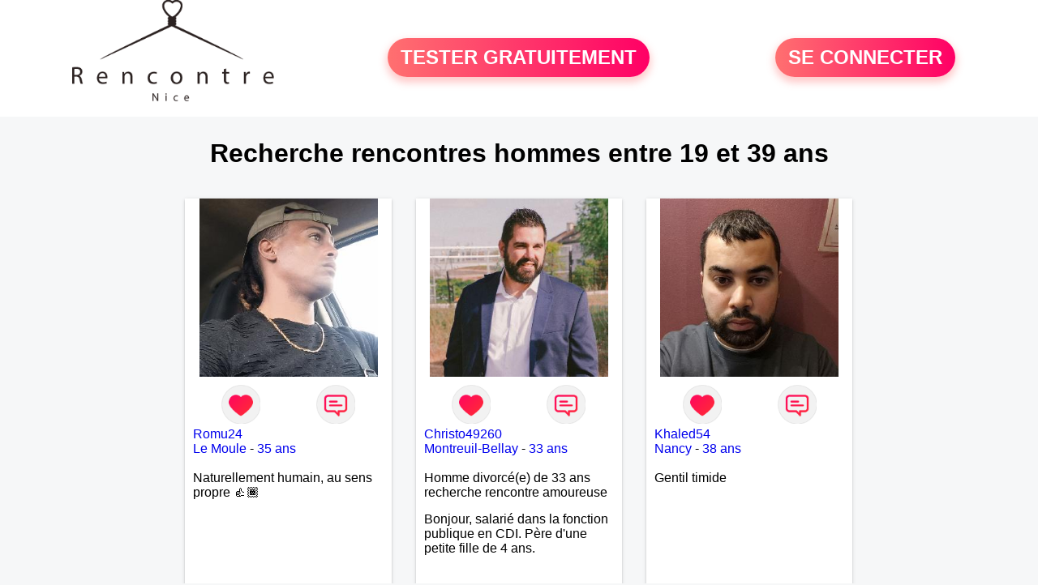

--- FILE ---
content_type: text/html; charset=UTF-8
request_url: https://www.rencontre-nice.fr/recherche/rencontres-hommes-29-ans-nice-13-29-0
body_size: 5450
content:
<!-- corps-recherche -->
<!DOCTYPE html>
<html lang="fr">
<head>
<title>Recherche rencontres hommes entre 19 et 39 ans</title>
<meta name="description" content="Recherche rencontres hommes entre 19 et 39 ans">
<meta name="keywords" content="">
<meta name="subject" content="Recherche des recherche rencontres hommes entre 19 et 39 ans">
<meta name="Author" content="RENCONTRE-NICE">
<meta name="Creation_date" content="21/02/2005">
<link rel="canonical" href="https://www.rencontre-nice.fr/recherche/rencontres-hommes-29-ans-nice-13-29-0">
<link rel='icon' type='image/x-icon' href='../favicon-rencontre.ico'>
<meta charset="UTF-8">
<meta name="viewport" content="width=device-width, initial-scale=1.0">
<meta http-equiv="X-UA-Compatible" content="ie=edge">
<META NAME="CLASSIFICATION" CONTENT="rencontre, celibataire, homme cherche femme, amour, amitie, couple, relation, ame soeur">
<meta name="theme-color" content="#f10d86"/>
<link rel='icon' type='image/x-icon' href='../favicon-rencontre.ico' />
<link rel="stylesheet" type="text/css" media="screen" href="../assets/font/icons.css">
<link rel="stylesheet" type="text/css" media="screen" href="../assets/css/euroset-home.css">
<style>
.containerForm {
	background: url("../images/background/rencontre-nice.fr.jpg")!important;
	background-position-x: center!important;
	background-repeat: no-repeat!important;
}
.p15 {
	padding: 15px;
}
.colLogo {
	width: 70%;
	text-align: center;
	background-color: rgba(255,255,255,.85);
	border-radius: 15px;
	margin-right:auto;
	margin-left:auto;
	max-width:400px;
}
.colLogo img {
	width: 70%;
}
.colAction {
	width:85%;
	margin-right:auto;
	margin-left:auto;
}
.formsAccueil {
	width: 100%;
	margin-top:65px;
	margin-bottom:30px;
}
.formsAccueilWrapper {
	max-width:400px;
	background-color: #000000a1;
	padding-top: 15px;
	padding-bottom: 15px;
	padding-right: 10px;
	padding-left: 10px;
	border-radius: 15px;
	margin-right:auto;
	margin-left:auto;
}
.btActionSp {
	width: 100%;
	background-image: linear-gradient(to right,#ff7070,#ff0065);
	color: #fff;
	border: 0!important;
	cursor: pointer;
	border-radius: 60px;
	font-weight: 700;
	font-size:1.5em;
	padding: .65rem 1rem;
	box-shadow: 0 5px 10px 2px rgba(255,112,112,.36)!important;
}
@media (max-width: 1154px) {
	.btActionSp {
		font-size:1.2em;
	}
}
@media (max-width: 992px) {
	.btActionSp {
		font-size:1.2em;
	}
}
@media (max-width: 800px) {
	.btActionSp {
		font-size:0.8em;
	}
}
@media (max-width: 768px) {
	.formsAccueilWrapper {
		width:90%;
	}
}
.arPagin .arWrapperString {
	width: 100%;
	height:auto;
	padding: 8px;
}
.colAction {
	margin-top:30px;
}
.logoSiteSpecial {
	text-align:center;
}
.logoSiteSpecial img {
	max-height:125px;
	max-width:100%;
}
body {
	margin-top:150px;
}
@media (max-width: 768px) {
	body {
		margin-top:300px;
	}
}
</style>
</head>
<body>
<div id="loading" class="loading">
	Loading&#8230;
</div>
<div class="container" style="background-color:#ffffff;display:block;position:fixed;z-index:1000;top:0;left:0;margin-top:0px;width:100%;margin-left: auto;margin-right: auto;max-width:100%">
	<div class="row" style="margin-bottom:15px;">
		<div class="l4 s12" style="align-self:center">
			<div class="logoSiteSpecial">
				<a href="../" alt="Site de rencontre gratuit Rencontre-nice">
				<img src="../logo-header/www.rencontre-nice.fr.png" title="Accueil" /></a>
			</div>
		</div>
		<div class="l4 s12" style="align-self:center; ">
			<div class="colAction">
				<div class="row">
					<div class="s12" style="text-align:center;margin-bottom:1em;">
						<div class="inscriptionBtWrapper"><a title="Inscription" href="../inscription" class="btActionSp btInscription" style="white-space: nowrap;">TESTER GRATUITEMENT</a></div>
					</div>
				</div>
			</div>
		</div>
		<div class="l4 s12" style="align-self:center; ">
			<div class="colAction">
				<div class="row">
					<div class="s12" style="text-align:center;margin-bottom:1em;">
						<div class="connexionBtWrapper"><a title="Connection" href="../seconnecter" class="btActionSp btConnexionSp" >SE CONNECTER</a></div>
					</div>
				</div>
			</div>
		</div>
	</div>
</div><div class="row">
	<div class="s12 textCenter">
		<h1>
Recherche rencontres hommes entre 19 et 39 ans		</h1>
	</div>
</div>
<div class="row">
	<!-- BEGIN PROFIL -->
	<div class="l2 m2"></div>
	<div class="l8 s12">
		<div class="row">
			<div class="l3 m4 s12">
				<div class="p15">
					<div class="arCardSP">
						<div class="header" style="background-image: url('../photos/184/71/1847109/1847109_300.jpg'); cursor: pointer;"
							onclick="window.location.href='../rencontre-Romu24-profil-1847109';"></div>
						<div class="body">
							<div class="title">
								<!-- BEGIN BUTTON -->
								<div class="row">
									<div class="s6" style="text-align:center">
										<div style="cursor: pointer;" onclick="homeSendCdr('Romu24');">
											<img src="../assets/img/round-like.png" width="48" height="48" title="Envoyer un coup de coeur" alt="Envoyer un coup de coeur">
										</div>
									</div>
									<div class="s6" style="text-align:center">
										<div style="cursor: pointer;" onclick="homeSendMsg('Romu24');">
											<img src="../assets/img/round-message.png" width="48" height="48" title="Envoyer un message" alt="Envoyer un message">
										</div>
									</div>
								</div>
								<!-- END BUTTON -->
								<a href="../rencontre-Romu24-profil-1847109" title="Voir le profil">Romu24</a>
							</div>
							<div class="text">
								<a title="Rencontre par ville" href=../recherche/rencontres-hommes-le-moule-18-14182-0>Le Moule</a> - <a title="Rencontre par age" href=../recherche/rencontres-hommes-35-ans-13-35-0>35 ans</a><br><br>
Naturellement humain, au sens propre 👍🏾							</div>
						</div>
						<div class="textCenter p15">
							<a href="../rencontre-Romu24-profil-1847109" class="arBtn gradientMauve" title="Voir le profil">Voir le profil</a>    
						</div>
					</div>
				</div>
			</div>
			<div class="l3 m4 s12">
				<div class="p15">
					<div class="arCardSP">
						<div class="header" style="background-image: url('../photos/184/28/1842809/1842809_300.jpg'); cursor: pointer;"
							onclick="window.location.href='../rencontre-Christo49260-profil-1842809';"></div>
						<div class="body">
							<div class="title">
								<!-- BEGIN BUTTON -->
								<div class="row">
									<div class="s6" style="text-align:center">
										<div style="cursor: pointer;" onclick="homeSendCdr('Christo49260');">
											<img src="../assets/img/round-like.png" width="48" height="48" title="Envoyer un coup de coeur" alt="Envoyer un coup de coeur">
										</div>
									</div>
									<div class="s6" style="text-align:center">
										<div style="cursor: pointer;" onclick="homeSendMsg('Christo49260');">
											<img src="../assets/img/round-message.png" width="48" height="48" title="Envoyer un message" alt="Envoyer un message">
										</div>
									</div>
								</div>
								<!-- END BUTTON -->
								<a href="../rencontre-Christo49260-profil-1842809" title="Voir le profil">Christo49260</a>
							</div>
							<div class="text">
								<a title="Rencontre par ville" href=../recherche/rencontres-hommes-montreuil-bellay-18-28915-0>Montreuil-Bellay</a> - <a title="Rencontre par age" href=../recherche/rencontres-hommes-33-ans-13-33-0>33 ans</a><br><br>
								<div style="margin-bottom:15px;">
Homme divorcé(e) de 33 ans recherche rencontre amoureuse								</div>
Bonjour, salarié dans la fonction publique en CDI. Père d'une petite fille de 4 ans. 							</div>
						</div>
						<div class="textCenter p15">
							<a href="../rencontre-Christo49260-profil-1842809" class="arBtn gradientMauve" title="Voir le profil">Voir le profil</a>    
						</div>
					</div>
				</div>
			</div>
			<div class="l3 m4 s12">
				<div class="p15">
					<div class="arCardSP">
						<div class="header" style="background-image: url('../photos/184/61/1846134/1846134_300.jpg'); cursor: pointer;"
							onclick="window.location.href='../rencontre-Khaled54-profil-1846134';"></div>
						<div class="body">
							<div class="title">
								<!-- BEGIN BUTTON -->
								<div class="row">
									<div class="s6" style="text-align:center">
										<div style="cursor: pointer;" onclick="homeSendCdr('Khaled54');">
											<img src="../assets/img/round-like.png" width="48" height="48" title="Envoyer un coup de coeur" alt="Envoyer un coup de coeur">
										</div>
									</div>
									<div class="s6" style="text-align:center">
										<div style="cursor: pointer;" onclick="homeSendMsg('Khaled54');">
											<img src="../assets/img/round-message.png" width="48" height="48" title="Envoyer un message" alt="Envoyer un message">
										</div>
									</div>
								</div>
								<!-- END BUTTON -->
								<a href="../rencontre-Khaled54-profil-1846134" title="Voir le profil">Khaled54</a>
							</div>
							<div class="text">
								<a title="Rencontre par ville" href=../recherche/rencontres-hommes-nancy-18-21755-0>Nancy</a> - <a title="Rencontre par age" href=../recherche/rencontres-hommes-38-ans-13-38-0>38 ans</a><br><br>
Gentil timide							</div>
						</div>
						<div class="textCenter p15">
							<a href="../rencontre-Khaled54-profil-1846134" class="arBtn gradientMauve" title="Voir le profil">Voir le profil</a>    
						</div>
					</div>
				</div>
			</div>
			<div class="l3 m4 s12">
				<div class="p15">
					<div class="arCardSP">
						<div class="header" style="background-image: url('../photos/181/93/1819337/1819337_300.jpg'); cursor: pointer;"
							onclick="window.location.href='../rencontre-Coco14-profil-1819337';"></div>
						<div class="body">
							<div class="title">
								<!-- BEGIN BUTTON -->
								<div class="row">
									<div class="s6" style="text-align:center">
										<div style="cursor: pointer;" onclick="homeSendCdr('Coco14');">
											<img src="../assets/img/round-like.png" width="48" height="48" title="Envoyer un coup de coeur" alt="Envoyer un coup de coeur">
										</div>
									</div>
									<div class="s6" style="text-align:center">
										<div style="cursor: pointer;" onclick="homeSendMsg('Coco14');">
											<img src="../assets/img/round-message.png" width="48" height="48" title="Envoyer un message" alt="Envoyer un message">
										</div>
									</div>
								</div>
								<!-- END BUTTON -->
								<a href="../rencontre-Coco14-profil-1819337" title="Voir le profil">Coco14</a>
							</div>
							<div class="text">
								<a title="Rencontre par ville" href=../recherche/rencontres-hommes-bourg-en-bresse-18-34955-0>Bourg-en-Bresse</a> - <a title="Rencontre par age" href=../recherche/rencontres-hommes-24-ans-13-24-0>24 ans</a><br><br>
								<div style="margin-bottom:15px;">
Homme célibataire de 24 ans recherche rencontre amoureuse								</div>
Bonjour  j ai 23 ans et je recherche une relation sérieuse je suis gentil sérieux et j aime aller au ciné....							</div>
						</div>
						<div class="textCenter p15">
							<a href="../rencontre-Coco14-profil-1819337" class="arBtn gradientMauve" title="Voir le profil">Voir le profil</a>    
						</div>
					</div>
				</div>
			</div>
			<div class="l3 m4 s12">
				<div class="p15">
					<div class="arCardSP">
						<div class="header" style="background-image: url('../photos/184/65/1846551/1846551_300.jpg'); cursor: pointer;"
							onclick="window.location.href='../rencontre-Rem86-profil-1846551';"></div>
						<div class="body">
							<div class="title">
								<!-- BEGIN BUTTON -->
								<div class="row">
									<div class="s6" style="text-align:center">
										<div style="cursor: pointer;" onclick="homeSendCdr('Rem86');">
											<img src="../assets/img/round-like.png" width="48" height="48" title="Envoyer un coup de coeur" alt="Envoyer un coup de coeur">
										</div>
									</div>
									<div class="s6" style="text-align:center">
										<div style="cursor: pointer;" onclick="homeSendMsg('Rem86');">
											<img src="../assets/img/round-message.png" width="48" height="48" title="Envoyer un message" alt="Envoyer un message">
										</div>
									</div>
								</div>
								<!-- END BUTTON -->
								<a href="../rencontre-Rem86-profil-1846551" title="Voir le profil">Rem86</a>
							</div>
							<div class="text">
								<a title="Rencontre par ville" href=../recherche/rencontres-hommes-margerie-chantagret-18-36941-0>Margerie-Chantagret</a> - <a title="Rencontre par age" href=../recherche/rencontres-hommes-39-ans-13-39-0>39 ans</a><br><br>
								<div style="margin-bottom:15px;">
Homme célibataire de 39 ans recherche rencontre amoureuse								</div>
Je suis agriculteur je recherche une relation sérieuse 							</div>
						</div>
						<div class="textCenter p15">
							<a href="../rencontre-Rem86-profil-1846551" class="arBtn gradientMauve" title="Voir le profil">Voir le profil</a>    
						</div>
					</div>
				</div>
			</div>
			<div class="l3 m4 s12">
				<div class="p15">
					<div class="arCardSP">
						<div class="header" style="background-image: url('../photos/184/50/1845082/1845082_300.jpg'); cursor: pointer;"
							onclick="window.location.href='../rencontre-SimonPpn-profil-1845082';"></div>
						<div class="body">
							<div class="title">
								<!-- BEGIN BUTTON -->
								<div class="row">
									<div class="s6" style="text-align:center">
										<div style="cursor: pointer;" onclick="homeSendCdr('SimonPpn');">
											<img src="../assets/img/round-like.png" width="48" height="48" title="Envoyer un coup de coeur" alt="Envoyer un coup de coeur">
										</div>
									</div>
									<div class="s6" style="text-align:center">
										<div style="cursor: pointer;" onclick="homeSendMsg('SimonPpn');">
											<img src="../assets/img/round-message.png" width="48" height="48" title="Envoyer un message" alt="Envoyer un message">
										</div>
									</div>
								</div>
								<!-- END BUTTON -->
								<a href="../rencontre-SimonPpn-profil-1845082" title="Voir le profil">SimonPpn</a>
							</div>
							<div class="text">
								<a title="Rencontre par ville" href=../recherche/rencontres-hommes-vitre-18-9492-0>Vitré</a> - <a title="Rencontre par age" href=../recherche/rencontres-hommes-38-ans-13-38-0>38 ans</a><br><br>
Célibataire depuis peu, père de 2 enfants, je souhaite avant tout faire de belles rencontres.							</div>
						</div>
						<div class="textCenter p15">
							<a href="../rencontre-SimonPpn-profil-1845082" class="arBtn gradientMauve" title="Voir le profil">Voir le profil</a>    
						</div>
					</div>
				</div>
			</div>
			<div class="l3 m4 s12">
				<div class="p15">
					<div class="arCardSP">
						<div class="header" style="background-image: url('../photos/183/96/1839656/1839656_300.jpg'); cursor: pointer;"
							onclick="window.location.href='../rencontre-Dp-profil-1839656';"></div>
						<div class="body">
							<div class="title">
								<!-- BEGIN BUTTON -->
								<div class="row">
									<div class="s6" style="text-align:center">
										<div style="cursor: pointer;" onclick="homeSendCdr('Dp');">
											<img src="../assets/img/round-like.png" width="48" height="48" title="Envoyer un coup de coeur" alt="Envoyer un coup de coeur">
										</div>
									</div>
									<div class="s6" style="text-align:center">
										<div style="cursor: pointer;" onclick="homeSendMsg('Dp');">
											<img src="../assets/img/round-message.png" width="48" height="48" title="Envoyer un message" alt="Envoyer un message">
										</div>
									</div>
								</div>
								<!-- END BUTTON -->
								<a href="../rencontre-Dp-profil-1839656" title="Voir le profil">Dp</a>
							</div>
							<div class="text">
								<a title="Rencontre par ville" href=../recherche/rencontres-hommes-apinac-18-36904-0>Apinac</a> - <a title="Rencontre par age" href=../recherche/rencontres-hommes-29-ans-13-29-0>29 ans</a><br><br>
Je suis à la recherche de ma moitié, je suis passionné par les animaux, j'aime faire la fête avec mes amis . 							</div>
						</div>
						<div class="textCenter p15">
							<a href="../rencontre-Dp-profil-1839656" class="arBtn gradientMauve" title="Voir le profil">Voir le profil</a>    
						</div>
					</div>
				</div>
			</div>
			<div class="l3 m4 s12">
				<div class="p15">
					<div class="arCardSP">
						<div class="header" style="background-image: url('../photos/182/42/1824225/1824225_300.jpg'); cursor: pointer;"
							onclick="window.location.href='../rencontre-christopher49-profil-1824225';"></div>
						<div class="body">
							<div class="title">
								<!-- BEGIN BUTTON -->
								<div class="row">
									<div class="s6" style="text-align:center">
										<div style="cursor: pointer;" onclick="homeSendCdr('christopher49');">
											<img src="../assets/img/round-like.png" width="48" height="48" title="Envoyer un coup de coeur" alt="Envoyer un coup de coeur">
										</div>
									</div>
									<div class="s6" style="text-align:center">
										<div style="cursor: pointer;" onclick="homeSendMsg('christopher49');">
											<img src="../assets/img/round-message.png" width="48" height="48" title="Envoyer un message" alt="Envoyer un message">
										</div>
									</div>
								</div>
								<!-- END BUTTON -->
								<a href="../rencontre-christopher49-profil-1824225" title="Voir le profil">christopher49</a>
							</div>
							<div class="text">
								<a title="Rencontre par ville" href=../recherche/rencontres-hommes-segre-18-29033-0>Segré</a> - <a title="Rencontre par age" href=../recherche/rencontres-hommes-35-ans-13-35-0>35 ans</a><br><br>
								<div style="margin-bottom:15px;">
Homme célibataire de 35 ans recherche rencontre amoureuse								</div>
Je recherche une relation sérieuse basé sur la confiance le respect honnêteté							</div>
						</div>
						<div class="textCenter p15">
							<a href="../rencontre-christopher49-profil-1824225" class="arBtn gradientMauve" title="Voir le profil">Voir le profil</a>    
						</div>
					</div>
				</div>
			</div>
			<div class="l3 m4 s12">
				<div class="p15">
					<div class="arCardSP">
						<div class="header" style="background-image: url('../photos/184/67/1846724/1846724_300.jpg'); cursor: pointer;"
							onclick="window.location.href='../rencontre-Zizou86-profil-1846724';"></div>
						<div class="body">
							<div class="title">
								<!-- BEGIN BUTTON -->
								<div class="row">
									<div class="s6" style="text-align:center">
										<div style="cursor: pointer;" onclick="homeSendCdr('Zizou86');">
											<img src="../assets/img/round-like.png" width="48" height="48" title="Envoyer un coup de coeur" alt="Envoyer un coup de coeur">
										</div>
									</div>
									<div class="s6" style="text-align:center">
										<div style="cursor: pointer;" onclick="homeSendMsg('Zizou86');">
											<img src="../assets/img/round-message.png" width="48" height="48" title="Envoyer un message" alt="Envoyer un message">
										</div>
									</div>
								</div>
								<!-- END BUTTON -->
								<a href="../rencontre-Zizou86-profil-1846724" title="Voir le profil">Zizou86</a>
							</div>
							<div class="text">
								<a title="Rencontre par ville" href=../recherche/rencontres-hommes-coray-18-9037-0>Coray</a> - <a title="Rencontre par age" href=../recherche/rencontres-hommes-39-ans-13-39-0>39 ans</a><br><br>
Je cherche une femme entre 30 ans et 45 ans pour relation sérieuse 							</div>
						</div>
						<div class="textCenter p15">
							<a href="../rencontre-Zizou86-profil-1846724" class="arBtn gradientMauve" title="Voir le profil">Voir le profil</a>    
						</div>
					</div>
				</div>
			</div>
			<div class="l3 m4 s12">
				<div class="p15">
					<div class="arCardSP">
						<div class="header" style="background-image: url('../photos/182/39/1823957/1823957_300.jpg'); cursor: pointer;"
							onclick="window.location.href='../rencontre-Julien+Colas+-profil-1823957';"></div>
						<div class="body">
							<div class="title">
								<!-- BEGIN BUTTON -->
								<div class="row">
									<div class="s6" style="text-align:center">
										<div style="cursor: pointer;" onclick="homeSendCdr('Julien Colas ');">
											<img src="../assets/img/round-like.png" width="48" height="48" title="Envoyer un coup de coeur" alt="Envoyer un coup de coeur">
										</div>
									</div>
									<div class="s6" style="text-align:center">
										<div style="cursor: pointer;" onclick="homeSendMsg('Julien Colas ');">
											<img src="../assets/img/round-message.png" width="48" height="48" title="Envoyer un message" alt="Envoyer un message">
										</div>
									</div>
								</div>
								<!-- END BUTTON -->
								<a href="../rencontre-Julien+Colas+-profil-1823957" title="Voir le profil">Julien Colas </a>
							</div>
							<div class="text">
								<a title="Rencontre par ville" href=../recherche/rencontres-hommes-pommevic-18-26781-0>Pommevic</a> - <a title="Rencontre par age" href=../recherche/rencontres-hommes-36-ans-13-36-0>36 ans</a><br><br>
								<div style="margin-bottom:15px;">
Homme célibataire de 36 ans recherche rencontre amoureuse								</div>
Je m'appelleJulien, papa de 2 enfants. Je travaille en maraîchage. Mes passions sont la nature, la lecture, promenade, le dessin. Présentation simple pour ma part mais n'hésitez pas à me contacter pour discuter. 							</div>
						</div>
						<div class="textCenter p15">
							<a href="../rencontre-Julien+Colas+-profil-1823957" class="arBtn gradientMauve" title="Voir le profil">Voir le profil</a>    
						</div>
					</div>
				</div>
			</div>
			<div class="l3 m4 s12">
				<div class="p15">
					<div class="arCardSP">
						<div class="header" style="background-image: url('../photos/184/68/1846881/1846881_300.jpg'); cursor: pointer;"
							onclick="window.location.href='../rencontre-Loool-profil-1846881';"></div>
						<div class="body">
							<div class="title">
								<!-- BEGIN BUTTON -->
								<div class="row">
									<div class="s6" style="text-align:center">
										<div style="cursor: pointer;" onclick="homeSendCdr('Loool');">
											<img src="../assets/img/round-like.png" width="48" height="48" title="Envoyer un coup de coeur" alt="Envoyer un coup de coeur">
										</div>
									</div>
									<div class="s6" style="text-align:center">
										<div style="cursor: pointer;" onclick="homeSendMsg('Loool');">
											<img src="../assets/img/round-message.png" width="48" height="48" title="Envoyer un message" alt="Envoyer un message">
										</div>
									</div>
								</div>
								<!-- END BUTTON -->
								<a href="../rencontre-Loool-profil-1846881" title="Voir le profil">Loool</a>
							</div>
							<div class="text">
								<a title="Rencontre par ville" href=../recherche/rencontres-hommes-coulonges-sur-l-autize-18-33347-0>Coulonges-sur-l'Autize</a> - <a title="Rencontre par age" href=../recherche/rencontres-hommes-35-ans-13-35-0>35 ans</a><br><br>
Mec cool qui aime rigoler et qui sait être sérieux quand il le faut 							</div>
						</div>
						<div class="textCenter p15">
							<a href="../rencontre-Loool-profil-1846881" class="arBtn gradientMauve" title="Voir le profil">Voir le profil</a>    
						</div>
					</div>
				</div>
			</div>
			<div class="l3 m4 s12">
				<div class="p15">
					<div class="arCardSP">
						<div class="header" style="background-image: url('../photos/184/69/1846946/1846946_300.jpg'); cursor: pointer;"
							onclick="window.location.href='../rencontre-teddy1986-profil-1846946';"></div>
						<div class="body">
							<div class="title">
								<!-- BEGIN BUTTON -->
								<div class="row">
									<div class="s6" style="text-align:center">
										<div style="cursor: pointer;" onclick="homeSendCdr('teddy1986');">
											<img src="../assets/img/round-like.png" width="48" height="48" title="Envoyer un coup de coeur" alt="Envoyer un coup de coeur">
										</div>
									</div>
									<div class="s6" style="text-align:center">
										<div style="cursor: pointer;" onclick="homeSendMsg('teddy1986');">
											<img src="../assets/img/round-message.png" width="48" height="48" title="Envoyer un message" alt="Envoyer un message">
										</div>
									</div>
								</div>
								<!-- END BUTTON -->
								<a href="../rencontre-teddy1986-profil-1846946" title="Voir le profil">teddy1986</a>
							</div>
							<div class="text">
								<a title="Rencontre par ville" href=../recherche/rencontres-hommes-morigny-champigny-18-17783-0>Morigny-Champigny</a> - <a title="Rencontre par age" href=../recherche/rencontres-hommes-39-ans-13-39-0>39 ans</a><br><br>
								<div style="margin-bottom:15px;">
Homme célibataire de 39 ans recherche rencontre amoureuse								</div>
40 ans, casanier mais ouvert à une belle rencontre. Je recherche une femme naturelle et simple, pour partager des moments calmes et vrais.							</div>
						</div>
						<div class="textCenter p15">
							<a href="../rencontre-teddy1986-profil-1846946" class="arBtn gradientMauve" title="Voir le profil">Voir le profil</a>    
						</div>
					</div>
				</div>
			</div>
			<div class="l3 m4 s12">
				<div class="p15">
					<div class="arCardSP">
						<div class="header" style="background-image: url('../photos/184/63/1846316/1846316_300.jpg'); cursor: pointer;"
							onclick="window.location.href='../rencontre-ChromaticDriver-profil-1846316';"></div>
						<div class="body">
							<div class="title">
								<!-- BEGIN BUTTON -->
								<div class="row">
									<div class="s6" style="text-align:center">
										<div style="cursor: pointer;" onclick="homeSendCdr('ChromaticDriver');">
											<img src="../assets/img/round-like.png" width="48" height="48" title="Envoyer un coup de coeur" alt="Envoyer un coup de coeur">
										</div>
									</div>
									<div class="s6" style="text-align:center">
										<div style="cursor: pointer;" onclick="homeSendMsg('ChromaticDriver');">
											<img src="../assets/img/round-message.png" width="48" height="48" title="Envoyer un message" alt="Envoyer un message">
										</div>
									</div>
								</div>
								<!-- END BUTTON -->
								<a href="../rencontre-ChromaticDriver-profil-1846316" title="Voir le profil">ChromaticDriver</a>
							</div>
							<div class="text">
								<a title="Rencontre par ville" href=../recherche/rencontres-hommes-angouleme-18-32296-0>Angoulême</a> - <a title="Rencontre par age" href=../recherche/rencontres-hommes-35-ans-13-35-0>35 ans</a><br><br>
								<div style="margin-bottom:15px;">
Homme célibataire de 35 ans recherche rencontre amoureuse								</div>
Bonjour tout d'abord je suis vraiment ravi de m'inscrire a la rencontre de personne je rêverai de découvrir vos loisir et goûts avec le plus grand plaisir ^^							</div>
						</div>
						<div class="textCenter p15">
							<a href="../rencontre-ChromaticDriver-profil-1846316" class="arBtn gradientMauve" title="Voir le profil">Voir le profil</a>    
						</div>
					</div>
				</div>
			</div>
			<div class="l3 m4 s12">
				<div class="p15">
					<div class="arCardSP">
						<div class="header" style="background-image: url('../photos/183/95/1839578/1839578_300.jpg'); cursor: pointer;"
							onclick="window.location.href='../rencontre-Davidsch-profil-1839578';"></div>
						<div class="body">
							<div class="title">
								<!-- BEGIN BUTTON -->
								<div class="row">
									<div class="s6" style="text-align:center">
										<div style="cursor: pointer;" onclick="homeSendCdr('Davidsch');">
											<img src="../assets/img/round-like.png" width="48" height="48" title="Envoyer un coup de coeur" alt="Envoyer un coup de coeur">
										</div>
									</div>
									<div class="s6" style="text-align:center">
										<div style="cursor: pointer;" onclick="homeSendMsg('Davidsch');">
											<img src="../assets/img/round-message.png" width="48" height="48" title="Envoyer un message" alt="Envoyer un message">
										</div>
									</div>
								</div>
								<!-- END BUTTON -->
								<a href="../rencontre-Davidsch-profil-1839578" title="Voir le profil">Davidsch</a>
							</div>
							<div class="text">
								<a title="Rencontre par ville" href=../recherche/rencontres-hommes-saverne-18-262-0>Saverne</a> - <a title="Rencontre par age" href=../recherche/rencontres-hommes-36-ans-13-36-0>36 ans</a><br><br>
Je doute.							</div>
						</div>
						<div class="textCenter p15">
							<a href="../rencontre-Davidsch-profil-1839578" class="arBtn gradientMauve" title="Voir le profil">Voir le profil</a>    
						</div>
					</div>
				</div>
			</div>
			<div class="l3 m4 s12">
				<div class="p15">
					<div class="arCardSP">
						<div class="header" style="background-image: url('../photos/184/68/1846809/1846809_300.jpg'); cursor: pointer;"
							onclick="window.location.href='../rencontre-TonyoXx-profil-1846809';"></div>
						<div class="body">
							<div class="title">
								<!-- BEGIN BUTTON -->
								<div class="row">
									<div class="s6" style="text-align:center">
										<div style="cursor: pointer;" onclick="homeSendCdr('TonyoXx');">
											<img src="../assets/img/round-like.png" width="48" height="48" title="Envoyer un coup de coeur" alt="Envoyer un coup de coeur">
										</div>
									</div>
									<div class="s6" style="text-align:center">
										<div style="cursor: pointer;" onclick="homeSendMsg('TonyoXx');">
											<img src="../assets/img/round-message.png" width="48" height="48" title="Envoyer un message" alt="Envoyer un message">
										</div>
									</div>
								</div>
								<!-- END BUTTON -->
								<a href="../rencontre-TonyoXx-profil-1846809" title="Voir le profil">TonyoXx</a>
							</div>
							<div class="text">
								<a title="Rencontre par ville" href=../recherche/rencontres-hommes-lons-le-saunier-18-15958-0>Lons-le-Saunier</a> - <a title="Rencontre par age" href=../recherche/rencontres-hommes-31-ans-13-31-0>31 ans</a><br><br>
								<div style="margin-bottom:15px;">
Homme célibataire de 31 ans recherche rencontre amoureuse								</div>
Je me nomme Anthony je suis ici pour faire de belles rencontres voir + si affinités ( mais je te préviens, je suis du genre directe ) :) 							</div>
						</div>
						<div class="textCenter p15">
							<a href="../rencontre-TonyoXx-profil-1846809" class="arBtn gradientMauve" title="Voir le profil">Voir le profil</a>    
						</div>
					</div>
				</div>
			</div>
			<div class="l3 m4 s12">
				<div class="p15">
					<div class="arCardSP">
						<div class="header" style="background-image: url('../photos/72/45/724518/724518_300.jpg'); cursor: pointer;"
							onclick="window.location.href='../rencontre-Eric868-profil-724518';"></div>
						<div class="body">
							<div class="title">
								<!-- BEGIN BUTTON -->
								<div class="row">
									<div class="s6" style="text-align:center">
										<div style="cursor: pointer;" onclick="homeSendCdr('Eric868');">
											<img src="../assets/img/round-like.png" width="48" height="48" title="Envoyer un coup de coeur" alt="Envoyer un coup de coeur">
										</div>
									</div>
									<div class="s6" style="text-align:center">
										<div style="cursor: pointer;" onclick="homeSendMsg('Eric868');">
											<img src="../assets/img/round-message.png" width="48" height="48" title="Envoyer un message" alt="Envoyer un message">
										</div>
									</div>
								</div>
								<!-- END BUTTON -->
								<a href="../rencontre-Eric868-profil-724518" title="Voir le profil">Eric868</a>
							</div>
							<div class="text">
								<a title="Rencontre par ville" href=../recherche/rencontres-hommes-douai-18-27160-0>Douai</a> - <a title="Rencontre par age" href=../recherche/rencontres-hommes-39-ans-13-39-0>39 ans</a><br><br>
Les femmes briseuse de coeur qui save pas se qui veule passer votre chemin si tes prêt à faire une rencontre soit la bienvenue							</div>
						</div>
						<div class="textCenter p15">
							<a href="../rencontre-Eric868-profil-724518" class="arBtn gradientMauve" title="Voir le profil">Voir le profil</a>    
						</div>
					</div>
				</div>
			</div>
		</div>
		<!-- BEGIN PAGIN -->
		<div class="row textCenter">
			<ul class="arPagin">
<li class='arWrapperNumber active'><a href='//www.rencontre-nice.fr/recherche/rencontres-hommes-29-ans-nice-13-29-' title='Page 1'>1</a></li>
<li class='arWrapperNumber '><a href='//www.rencontre-nice.fr/recherche/rencontres-hommes-29-ans-nice-13-29-1' title='Page 2'>2</a></li>
<li class='arWrapperNumber '><a href='//www.rencontre-nice.fr/recherche/rencontres-hommes-29-ans-nice-13-29-2' title='Page 3'>3</a></li>
<li class='arWrapperNumber '><a href='//www.rencontre-nice.fr/recherche/rencontres-hommes-29-ans-nice-13-29-3' title='Page 4'>4</a></li>
<li class='arWrapperNumber '><a href='//www.rencontre-nice.fr/recherche/rencontres-hommes-29-ans-nice-13-29-4' title='Page 5'>5</a></li>
<li class='arWrapperNumber '><a href='//www.rencontre-nice.fr/recherche/rencontres-hommes-29-ans-nice-13-29-5' title='Page 6'>6</a></li>
<li class='arWrapperNumber '><a href='//www.rencontre-nice.fr/recherche/rencontres-hommes-29-ans-nice-13-29-6' title='Page 7'>7</a></li>
<li class='arWrapperNumber '><a href='//www.rencontre-nice.fr/recherche/rencontres-hommes-29-ans-nice-13-29-7' title='Page 8'>8</a></li>
<li class='arWrapperNumber '><a href='//www.rencontre-nice.fr/recherche/rencontres-hommes-29-ans-nice-13-29-8' title='Page 9'>9</a></li>
<li class='arWrapperNumber '><a href='//www.rencontre-nice.fr/recherche/rencontres-hommes-29-ans-nice-13-29-9' title='Page 10'>10</a></li>
			</ul>
		</div>
		<!-- END PAGIN -->
	</div>
	<div class="l2 m2"></div>
	<!-- END PROFIL -->
</div>
<div class="footerSite">
	<div><a href="../faq" rel="nofollow">FAQ</a></div>
	<div><a href="../cgu" rel="nofollow">CGU</a></div>
	<div><a href="../plan-du-site">PLAN DU SITE</a></div>
	<div><a href="../contact.php" rel="nofollow">CONTACT</a></div>
</div>
<div class="arModal arHide" id="myModal">
	<div class="wrapperModal">
		<div class="modal-header titre"></div>
		<div class="modal-body texte"></div>
		<div class="modal-footer">
			<a href="javascript:void(0);" class="arBtn btOK gradientMauve btCANCEL">Fermer</a>
		</div>
	</div>
</div>
<div class="arModal arHide" id="myModalClose">
	<div class="wrapperModal">
		<div class="modal-header titre"></div>
		<div class="modal-body texte"></div>
		<div class="modal-footer">
			<a href="javascript:void(0);" class="arBtn btOK gradientMauve">Tester gratuitement</a>
			<a href="javascript:void(0);" class="arBtn gradientOrangeRose btCANCEL">Fermer</a>
		</div>
	</div>
</div>
</body>
</html>
<script>
var typePage = 'SP';
</script>
<script src="../assets/js/euroset-home.js?v=20250329"></script>
<script>
document.addEventListener("DOMContentLoaded", function() {
	document.addEventListener("contextmenu", function(e){
	e.preventDefault();
	}, false);
	handleIconViewPassword();
});
</script>
<!-- /home/dialfr/web/tag-analytics.php -->
<script>
collection = document.getElementsByTagName("script");
found = false;
for (let i = 0; i < collection.length; i++) {
	if ( (collection[i].src.search("google-analytics") >= 0) || (collection[i].src.search("googletagmanager") >= 0) ) {
		found = true;
		break;
	}
}
if (!found) {
	(function(i,s,o,g,r,a,m){
		i['GoogleAnalyticsObject'] = r;
		i[r] = i[r] || function() {
			(i[r].q = i[r].q || []).push(arguments)
		};
		i[r].l = 1 * new Date();
		a = s.createElement(o);
		m = s.getElementsByTagName(o)[0];
		a.async = 1;
		a.src = g;
		m.parentNode.insertBefore(a,m);
	})(window, document, 'script', 'https://www.googletagmanager.com/gtag/js?id=G-S396MQHCTV', 'ga');
	window.dataLayer = window.dataLayer || [];
	function gtag(){
		dataLayer.push(arguments);
	}
	gtag('js', new Date());
	gtag('config', 'G-S396MQHCTV');
}
</script>
<script type="text/javascript">
var sc_project = 12931178;
var sc_invisible = 1;
var sc_security = "92e957ae";
</script>
<script type="text/javascript" src="https://www.statcounter.com/counter/counter.js" async></script>
<!--
<noscript><div class="statcounter"><a title="Web Analytics Made Easy -
Statcounter" href="https://statcounter.com/" target="_blank"><img
class="statcounter" src="https://c.statcounter.com/12931178/0/92e957ae/1/"
alt="Web Analytics Made Easy - Statcounter"
referrerPolicy="no-referrer-when-downgrade"></a></div></noscript>
-->
